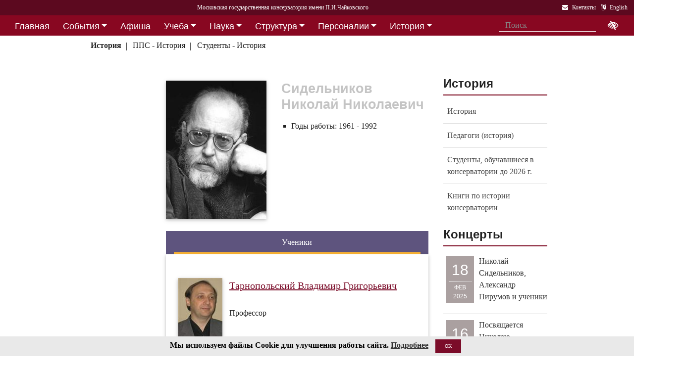

--- FILE ---
content_type: text/html; charset=utf-8
request_url: https://i1.mosconsv.ru/ru/person/43731
body_size: 12528
content:

<!DOCTYPE html>
<html lang="ru">
<head><meta charset="utf-8" /><meta name="viewport" content="width=device-width, initial-scale=1, shrink-to-fit=no" /><meta http-equiv="x-ua-compatible" content="ie=edge" /><title>
	Московская консерватория - персоналии - Сидельников Николай Николаевич
</title>
<meta name="description" content="«Московская государственная консерватория имени П. И. Чайковского» - Официальный сайт" />    
<meta name="keywords" content="Московская консерватория, консерватория, МГК,  концерты,бзк,большой зал консерватории" />
<meta property="og:locale" content="ru_RU" />
<meta property="og:title" content="персоналии - Сидельников Николай Николаевич" />
<meta property="og:type" content="website" />
<meta property="og:url" content="" />
<meta property="og:image" content="//i1.mosconsv.ru/287/400/800/90/sidelnikov_nn.jpg" />
<meta property="fb:pages" content="195531763882762" />

<link rel="stylesheet" href="/css/mgk200624.min.css" />
    
<script type="text/javascript" src="/js/jquery-3.2.1.min.js"></script>
<noscript>
<link rel="stylesheet" href="https://maxcdn.bootstrapcdn.com/font-awesome/4.7.0/css/font-awesome.min.css" />
</noscript>
</head>
<body>
 
 <div lang="ru-RU">     
<header id="header">
<form method="post" action="./43731?id=43731" id="aspnetForm">
<div class="aspNetHidden">
<input type="hidden" name="__VIEWSTATE" id="__VIEWSTATE" value="Sl2oOTfEND8Sjq8cExY9q/zGQGfVbHJ/gwtVdOGajLP66vQ9vvICxb2TKTs9p9xMNot3nQzaiXoXZmyRW1mfayqeUu0=" />
</div>

<div class="aspNetHidden">

	<input type="hidden" name="__VIEWSTATEGENERATOR" id="__VIEWSTATEGENERATOR" value="91ED28FF" />
</div>
<div id="top-title" class="nav-title primary-color-dark">
<a tabindex="1" id="skiplink"  href="#main-content">Переход на основной текст <i class="fa fa-share" aria-label="пропустить навигацию и перейти на основной текст"></i></a>
<ul class="breadcrumb-dn"><li><a class="nav-link waves-effect waves-light" href="/ru/default.aspx"><span class="d-none d-lg-block">Московская государственная консерватория имени П.И.Чайковского</span><span class="d-md-block d-lg-none">Московская консерватория</span> </a></li></ul>

<ul class="top-icons ml-auto float-md-right ">
<li class="nav-item">
<a class="nav-link waves-effect waves-light text-white" href="/ru/page.aspx?id=124190" tabindex="9" ><i class="fa fa-envelope pr-2" data-toggle="tooltip" data-placement="bottom" title="На страницу Контакты"></i><span class="clearfix d-none d-sm-inline-block"> Контакты</span></a>
 </li> 
<li class="nav-item">
<a href="/en/person/43731" class="nav-link waves-effect waves-light text-white" tabindex="10"><i class="fa fa-language pr-2" data-toggle="tooltip" data-placement="bottom" title="Change to English"></i><span class="clearfix d-none d-sm-inline-block"> English</span></a>
</li></ul></div></form>

<!--Navbar-->
<div class="d-flex justify-content-around" id="red-nav"><nav class="megamenu" >
<button id="t-button" tabindex="20" class="accessible-megamenu-toggle" aria-expanded="false"><span class="sr-only">Открыть - закрыть</span><span></span><span></span><span></span></button>
<ol id="mmenu" role="navigation">
<li class="nav-item "><h2><a href="/ru/" class=" flat ">Главная</a></h2><div class="cols-  d-none ">
<h2 class="pm-title"><a href="/ru/"></a></h2></div></li><li class="nav-item "><h2><a href="/ru/event" class=" dropdown-toggle ">События</a></h2><div class="cols-3">
<h2 class="pm-title"><a href="/ru/event">События</a></h2><p class="pm-text" > Новости, События, Анонсы, Объявления</p><ol><li class="amm-panel-group"><h3><a href="/ru/events/7308">Новости</a></h3><p>Мероприятия и последние новости<p><ol><li><a href="/ru/events/7307">Фестивали</a></li><li><a href="/ru/events/22209">Конкурсы</a></li><li><a href="/ru/events/125631">Мастер-классы и встречи</a><hr /></li><li><a href="/ru/events/22033">Конференции</a></li><li><a href="/ru/events/22034">Выставки</a></li><li><a href="/ru/events/155871">Партнёрские проекты</a></li><li><a href="/ru/articles.aspx">Колонка редактора</a></li></ol></li><li class="amm-panel-group"><h3><a href="/ru/events/125192">Объявления</a></h3><p>Объявления для сотрудников, педагогов и обучающихся<p><ol><li><a href="/ru/events/124497">Вакансии ППС</a></li><li><a href="/ru/events/124498">Вакансии сотрудников</a><hr /></li><li><a href="/ru/events/125855">Благодарности и поздравления</a><hr /></li><li><a href="/ru/events/130102">Перенос и замена концертов</a></li></ol></li><li class="amm-panel-group"><h3><a href="/ru/video.aspx">Хроника событий</a></h3><p>Фоторепортажи и видео<p><ol><li><a href="/ru/galleries/155944">Фото с концертов</a></li><li><a href="/ru/galleries/155871">Партнёрство - репортажи</a></li><li><a href="/ru/galleries/22034">Обзор Выставок</a></li><li><a href="/ru/galleries/125631">Мастер-классы</a></li><li><a href="/ru/galleries/125855">Премии и награды - фоторепортажи</a><hr /></li><li><a href="/ru/videos">Видеохроника</a></li></ol></li></ol></div></li><li class="nav-item "><h2><a href="/afisha" class=" flat ">Афиша</a></h2><div class="cols-  d-none ">
<h2 class="pm-title"><a href="/afisha"></a></h2></div></li><li class="nav-item "><h2><a href="/ru/edu" class=" dropdown-toggle ">Учеба</a></h2><div class="cols-4">
<h2 class="pm-title"><a href="/ru/edu">Учеба в МГК</a></h2><p class="pm-text" > Раздел для тех, кто учится или собирается учиться в консерватории</p><ol><li class="amm-panel-group"><h3><a href="/ru/events/155870">Объявления</a></h3><p>Расписание занятий и сессий<p><ol><li><a href="/ru/scheduler.aspx">Расписание</a></li><li><a href="/ru/events/125631">Мастер-классы</a></li><li><a href="/ru/baselist">Конкурсы</a></li><li><a href="/ru/eventdet/175389">Академическая мобильность</a><hr /></li><li><a href="/ru/videos.aspx?id=155872">Образовательное видео</a></li><li><a href="/ru/videos.aspx?id=125631">Видеофрагменты мастер-классов</a></li><li><a href="/ru/galleries/155870">Студенческая жизнь в фотографиях</a></li></ol></li><li class="amm-panel-group"><h3><a href="/ru/enter.aspx">Поступление</a></h3><p>Информация для поступающих в МГК<p><ol><li><a href="/ru/programm.aspx?id=135695">Абитуриенту - специалитет</a><hr /></li><li><a href="/ru/programm.aspx?id=129491">Поступление в аспирантуру</a></li><li><a href="/ru/programm.aspx?id=133748">Поступление в ассистентуру-стажировку</a><hr /></li><li><a href="/ru/groups/21436">Приемная комиссия</a></li></ol></li><li class="amm-panel-group"><h3><a href="/ru/edu">Программы обучения в МГК</a></h3><p>Программы обучения, по которым готовят специалистов в МГК<p><ol><li><a href="/ru/programm.aspx?id=135695">Специалитет</a></li><li><a href="/ru/programm.aspx?id=129850">Подкурсы на специалитет</a><hr /></li><li><a href="/ru/programm.aspx?id=129491">Аспирантура</a></li><li><a href="/ru/programm.aspx?id=133748">Ассистентура-стажировка</a></li><li><a href="/ru/programm.aspx?id=130300">Подкурсы в аспирантуру и ассистентуру</a></li></ol></li><li class="amm-panel-group"><h3><a href="/ru/edu#u-otdel">Структура</a></h3><p>Учебный отдел<p><ol><li><a href="/ru/caf.aspx?id=7251">Факультеты</a></li><li><a href="/ru/caf.aspx?id=7250">Кафедры</a></li><li><a href="/ru/groups/136793">Студенческий профсоюз</a><hr /></li><li><a href="/ru/groups/124172">Факультет повышения квалификации</a></li><li><a href="/ru/groups/156143">Международная школа</a><hr /></li><li><a href="https://lk.mosconsv.ru">Электронная образовательная среда</a></li></ol></li></ol></div></li><li class="nav-item "><h2><a href="/ru/nauka" class=" dropdown-toggle ">Наука</a></h2><div class="cols-4">
<h2 class="pm-title"><a href="/ru/nauka">Наука</a></h2><p class="pm-text" > Научные и научно-творческие подразделения</p><ol><li class="amm-panel-group"><h3><a href="/ru/nauka#n-prorec">Проректор</a></h3><p>Проректор по научной работе<p><ol><li><a href="/ru/events.aspx?type=22033">Конференции</a></li><li><a href="/ru/nauka#n-disser">Защиты диссертаций</a></li><li><a href="/ru/events/125542">Презентации</a><hr /></li><li><a href="/ru/videos/22033">Видеофрагменты конференций</a></li></ol></li><li class="amm-panel-group"><h3><a href="/ru/nauka#n-podraz">Структура</a></h3><p>Научные и научно-творческие подразделения<p><ol><li><a href="/ru/groups/120421">Диссертационный совет</a></li><li><a href="/ru/groups/120435">Архив</a></li><li><a href="/ru/groups/139436">СНТО</a></li><li><a href="/ru/groups/120422">Библиотека</a></li></ol></li><li class="amm-panel-group"><h3><a href="/ru/publications">Издания</a></h3><p>Книги, журналы, ноты и другие материалы<p><ol><li><a href="/ru/groups/120428">Издательский центр</a></li><li><a href="/ru/groups/128661">Редакция журнала</a></li><li><a href="/ru/groups/123722">Редакция газет</a><hr /></li><li><a href="/ru/disks.aspx">Компакт-диски</a></li><li><a href="/ru/groups/22012">Центр звукозаписи</a></li></ol></li><li class="amm-panel-group"><h3><a href="/ru/nauka#n-prorec">Научные центры</a></h3><ol><li><a href="/ru/groups/120431">Центр современной музыки</a></li><li><a href="/ru/groups/120432">Центр церковной музыки</a></li><li><a href="/ru/groups/120430">Центр народной музыки</a></li><li><a href="/ru/groups/120434">Центр электроакустической музыки</a></li></ol></li></ol></div></li><li class="nav-item "><h2><a href="/ru/structure" class=" dropdown-toggle ">Структура</a></h2><div class="cols-4">
<h2 class="pm-title"><a href="/ru/structure">Структура ВУЗа</a></h2><p class="pm-text" > Все подразделения консерватории</p><ol><li class="amm-panel-group"><h3><a href="/ru/structure.aspx?type=1">Подразделения</a></h3><p>Административные подразделения в алфавитном порядке<p><ol><li><a href="/ru/structure.aspx?">Подразделения по подчинению</a><hr /></li><li><a href="/ru/structure?type=2">Творческие подразделения</a></li></ol></li><li class="amm-panel-group"><h3><a href="/ru/groups/11155">Ректорат</a></h3><ol><li><a href="/ru/caf/7251">Факультеты</a></li><li><a href="/ru/caf/7250">Кафедры</a></li><li><a href="/ru/groups/123628">Учёный совет</a><hr /></li><li><a href="/ru/groups/124148">Учебно-методическое управление</a></li></ol></li><li class="amm-panel-group"><h3><a href="/sveden/">Сведения об образовательной организации</a></h3><p>Раскрытие информации согласно правилам Рособрнадзора<p><ol><li><a href="/ru/page/126291">Антикоррупционная политика</a></li><li><a href="/ru/page/178886">Антитеррористическая безопасность</a></li><li><a href="/ru/page/170180">Реквизиты</a></li></ol></li><li class="amm-panel-group"><h3><a href="/ru/page/124190">Контактная информация</a></h3><p>Адреса, телефоны, как нас найти<p><ol><li><a href="/ru/page.aspx?id=124381">О сайте</a><hr /></li><li><a href="/ru/groups/120223">Общежитие на Малой Грузинской</a></li><li><a href="/ru/groups/120224">Филиал общежития</a></li></ol></li></ol></div></li><li class="nav-item "><h2><a href="/ru/persons" class=" dropdown-toggle ">Персоналии</a></h2><div class="cols-3">
<h2 class="pm-title"><a href="/ru/persons">ППС</a></h2><p class="pm-text" > Профессорско-преподавательский состав</p><ol><li class="amm-panel-group"><h3><a href="/ru/musgroups.aspx">Творческие коллективы</a></h3><p>Оркестры, хоры и ансамбли <p><ol><li><a href="/ru/persons?id=21818">Концертмейстеры</a></li><li><a href="/ru/laureats.aspx">Наши лауреаты</a></li></ol></li><li class="amm-panel-group"><h3><a href="/ru/events/125192">Объявления</a></h3><p>Объявления для сотрудников<p><ol><li><a href="/ru/events.aspx?type=124497">Вакансии ППС</a></li><li><a href="/ru/events.aspx?type=124498">Вакансии сотрудников</a></li></ol></li><li class="amm-panel-group"><h3><a href="/ru/personhist">История - ППС</a></h3><p>Преподаватели, работавшие до настоящего времени<p><ol><li><a href="/ru/students_h.aspx">История - Студенты</a></li></ol></li></ol></div></li><li class="nav-item "><h2><a href="/ru/history" class=" dropdown-toggle ">История</a></h2><div class="cols-2">
<h2 class="pm-title"><a href="/ru/history">История</a></h2><p class="pm-text" > История Московской консерватории</p><ol><li class="amm-panel-group"><h3><a href="/ru/personhist">Преподаватели</a></h3><p>ППС консерватории до настоящего времени<p><ol><li><a href="/ru/studenthist">Выпускники</a><hr /></li><li><a href="/ru/groups/125844">Почетные профессора</a></li><li><a href="/ru/groups/120435">Архив консерватории</a></li></ol></li><li class="amm-panel-group"><h3><a href="/ru/groups/120423">Музей</a></h3><p>Музей имени Н. Г. Рубинштейна<p><ol><li><a href="/ru/books.aspx">Книги по истории</a><hr /></li><li><a href="/ru/videos/120595">Видео об истории консерватории</a></li></ol></li></ol></div></li><li class="nav-item "><h2><a href="/ru/partner" class=" dropdown-toggle ">Партнерство</a></h2><div class="cols-3">
<h2 class="pm-title"><a href="/ru/partner">Партнерство</a></h2><p class="pm-text" > Спонсоры и партнеры МГК</p><ol><li class="amm-panel-group"><h3><a href="/ru/caf/123573">Спонсоры</a></h3><p>Компании-спонсоры МГК<p><ol><li><a href="/ru/caf/123584">Партнеры</a><hr /></li><li><a href="/ru/events.aspx?type=155871">Мероприятия</a></li><li><a href="/ru/videos.aspx?id=155871">Хроника</a></li></ol></li><li class="amm-panel-group"><h3><a href="/ru/groups/124181">Попечительский совет</a></h3><p>Московской консерватории<p><ol><li><a href="/ru/groups/174344">Почетные профессора</a></li><li><a href="/ru/events.aspx?group_id=124181">События</a></li></ol></li><li class="amm-panel-group"><h3><a href="/ru/links.aspx">Ссылки</a></h3><p>Ссылки на дружественные сайты<p><ol><li><a href="/ru/links.aspx#mgk">Сайты МГК</a><hr /></li><li><a href="/ru/page/158147">Стратегия развития</a></li></ol></li></ol></div></li>
</ol><div class="nav-add">


<form class="form-inline mb-2 px-2 ml-1" action="/ru/search" id="searchbox_004889375489005212700:z2br2xmkozq" role="search">
<input type="hidden" name="cx" value="004889375489005212700:z2br2xmkozq" />
<input type="hidden" name="cof" value="FORID:11" />
<input type="hidden" name="ie" value="utf-8" />
<input type="hidden" name="oe" value="utf-8" />
<div class="waves-input-wrapper waves-effect waves-light">
<input class="form-control flat" onclick="" type="text" tabindex="0" name="q" id="googleSearch" placeholder="Поиск" autocomplete="off" /><input type="submit" name="sa" value=""  class="global-search-submit" />
</div></form>
<div class="acc"><a id="eyeOpen" tabindex="0" class="nav-link waves-effect waves-light" itemprop="copy"><i class="fa fa-low-vision fa-lg" data-toggle="tooltip" data-placement="bottom" title="если Вы плохо видите"></i></a> </div>
</div></nav></div>

<!-- top menu second level start -->

<!-- top menu second level end -->


<nav class="navbar navbar-expand-md navbar-light  navbar-toggleable-md second-nav">
 <button class="navbar-toggler" type="button" data-toggle="collapse" data-target="#collapseBred" aria-controls="collapseEx2" aria-expanded="false" aria-label="Toggle navigation">
    <span class="navbar-toggler-icon"></span>
  </button> 
<div class="container"><div class="collapse navbar-collapse" id="collapseBred"><ul class="nav navbar-nav breadcrump">
<li class="nav-item "><a href="/ru/history.aspx" class="nav-link waves-effect waves-light font-weight-bold">История</a></li><li class="nav-item "><a href="/ru/persons_h.aspx" class="nav-link waves-effect waves-light ">ППС - История</a></li><li class="nav-item "><a href="/ru/students_h.aspx" class="nav-link waves-effect waves-light ">Студенты - История</a></li>
</ul></div></div></nav>
  
</header>   
<main role="main">
<div class="container" id="main-content">

<style>.carousel-multi-item{margin: 2rem 0 4.5rem 0;}.tabs-wrapper{margin-top:1.5rem;}</style>
<div class="row">
<div class="col-lg-2 o-sm-2">
    
</div>
<div class="col-lg-7 col-md-12 o-sm-1 person-center">
<section class="person-detail mt-4">
<div class="row">
<div class="col-md-7 o-md-2 d-flex flex-column  mb-3 mb-md-0">
<h2 class="h2-responsive center-on-small-only product-name"><strong><span class="off-job">Сидельников<br /> Николай Николаевич</span></strong></h2>
<h4 class="h4-responsive center-on-small-only"></h4>
<ul class="list-group mb-auto"><li>Годы работы: <span class="numbers">1961 - 1992</span></li></ul>
    
</div>
<div class="col-md-5 o-md-1 mb-3 mb-md-0">
<div class="view overlay hm-white-slight"><img src="//i1.mosconsv.ru/287/400/800/90/sidelnikov_nn.jpg" class="off-job" alt="Сидельников<br /> Николай Николаевич"><a><div class="mask"></div></a></div>
</div>
</div>

</section>
 
<div class="article-text clearfix mb-4">

<!-- start tabs --> 
<div class="mb-4">  

<div class="tabs-wrapper">
<ul class="nav classic-tabs tabs-secondary nav-justified" id="tabs33212333"> 
<li class="nav-item"><a href="#tab3" data-toggle="tab" role="tab" class="nav-link waves-light">Ученики</a></li> 
</ul></div>
<div class="tab-content  card ">

<div class="tab-pane fade " role="tabpanel"  id="tab3">   

<div class="person-post clearfix mx-md-2" itemscope itemtype="http://schema.org/Person">
<div class="float-left mr-md-2" itemprop="image">
<div class="view overlay hm-white-slight z-depth-1-half">
<a href="/ru/person/8922" ><img src="//i1.mosconsv.ru/287/90/180/80/tarnopolsky.jpg" class="img-fluid" alt="Тарнопольский Владимир" >
<div class="mask waves-effect waves-light"></div></a>
</div>
</div>
<div class="post-data">
<a href="/ru/person/8922" ><h5 class="text-link" itemprop="name fio"><a href="/ru/person/8922" >Тарнопольский  Владимир  Григорьевич</a></h5>
<p class="position" itemprop="Degree Post AcademStat"> <br /><span itemprop="Post TeachingDiscipline">Профессор</span></p>
</div></div>

<div class="person-post clearfix mx-md-2" itemscope itemtype="http://schema.org/Person">
<div class="float-left mr-md-2" itemprop="image">
<div class="view overlay hm-white-slight z-depth-1-half">
<a href="/ru/person/9090" ><img src="//i1.mosconsv.ru/287/90/180/80/sokolov_ig.jpg" class="img-fluid" alt="Соколов Иван" >
<div class="mask waves-effect waves-light"></div></a>
</div>
</div>
<div class="post-data">
<a href="/ru/person/9090" ><h5 class="text-link" itemprop="name fio"><a href="/ru/person/9090" >Соколов  Иван  Глебович</a></h5>
<p class="position" itemprop="Degree Post AcademStat"> <br /><span itemprop="Post TeachingDiscipline">Доцент</span></p>
</div></div>

<div class="person-post clearfix mx-md-2" itemscope itemtype="http://schema.org/Person">
<div class="float-left mr-md-2" itemprop="image">
<div class="view overlay hm-white-slight z-depth-1-half">
<a href="/ru/person/32315" ><img src="//i1.mosconsv.ru/287/90/180/80/artemyev.jpg" class="img-fluid" alt="Артемьев Эдуард" >
<div class="mask waves-effect waves-light"></div></a>
</div>
</div>
<div class="post-data">
<a href="/ru/person/32315" ><h5 class="text-link" itemprop="name fio"><a href="/ru/person/32315" >Артемьев  Эдуард  Николаевич</a></h5>
<p class="position" itemprop="Degree Post AcademStat"> <br /><span itemprop="Post TeachingDiscipline"></span></p>
</div></div>
      
</div>      





</div> 
</div>
          
<script>  
 </script>
<script>
    (function () {        
	 //load tabs-----------
    $('a[data-toggle="tab"]').on('shown.bs.tab', function (e) {
        var target = $(e.target).attr("href"); // activated tab
        var query = target.replace('#tab', '');
        var tabs = $('div.tab-content');
        var tab = $(target).find('#tab' + query);
       // console.log(tab);
        if (tab.prevObject.get().length == 0) {
            //console.log('rrrr')
            $.ajax({
                type: "GET",
                
                url: "/extentions.ashx?cont_id=" + query,
                
                error: function (data) {
                    tab.html("Произошла ошибка соединения");
                },
                success: function (data) {
                    $('.tab-content .tab-pane').removeClass('active');
                    tab ='<div id="tab' + query + '" class="tab-pane fade in active show active" role="tabpanel" aria-expanded="true">' + data + '</div>';
                    tabs.append(tab);
                    
                }
            })
        }
        })
})();       
</script>
 <!-- end tabs -->  
</div>
</div><!--center column -->        
<!-- Sidebar -->
<div class="col-lg-3 col-md-12 widget-column o-sm-3">  

<section class="section widget-content mb-3">
  <h4 class="font-weight-bold mt-3">История</h4><hr class="primary-color title-hr">
<div class="list-group list-group-flush">
<a class="list-group-item list-group-item-action waves-effect" href="/ru/history.aspx">История</a>

<a class="list-group-item list-group-item-action waves-effect" href="/ru/persons_h.aspx">Педагоги (история)</a>
<a class="list-group-item list-group-item-action waves-effect" href="/ru/students_h.aspx">Студенты, обучавшиеся в консерватории до 2026 г.</a>
<a class="list-group-item list-group-item-action waves-effect" href="/ru/books.aspx">Книги по истории консерватории</a>
</div>
 </section>

<section class="section widget-content mb-4">

<h4 class="font-weight-bold mt-3">Концерты</h4><hr class="primary-color title-hr">

<div class="concert-post clearfix">
<a href="/ru/concert/191499" class="float-left  mr-2 date btn btn-info" ><div class="dom">18</div><div class="m">ФЕВ</div><div class="y">2025</div></a>
<div class=" post-data">
<a href="/ru/concert/191499" class="">
<p>Николай Сидельников, Александр Пирумов и ученики</p>
</a>
</div></div>

<div class="concert-post clearfix">
<a href="/ru/concert/160359" class="float-left  mr-2 date btn btn-info" ><div class="dom">16</div><div class="m">МАР</div><div class="y">2019</div></a>
<div class=" post-data">
<a href="/ru/concert/160359" class="">
<p>Посвящается Николаю Николаевичу Сидельникову</p>
</a>
</div></div>


<div class="single-post text-right"><i><a href="/ru/concerts?person_id=43731">Все концерты&#187;</a></i></div>

</section>


     
    <section class="section mb-4">
 <h4 class="font-weight-bold">Учителя</h4><hr class="primary-color title-hr">   
<div class="row text-left mt-3 person-2-col">
<div class="single-news col-md-6 col-lg-12">
<div class="row ">
<div class="col-9 b-md-l">
<h5><a href="/ru/person/130117">Евгений  Месснер</a></h5>
 <p class="card-text"></p>
</div>
<div class="col-3 pl-0">
<div class="view overlay hm-white-slight z-depth-1-half">
<a href="/ru/person/130117"><img src="" class="img-fluid" alt="">
 <div class="mask waves-effect waves-light"></div></a>
</div>
</div>
</div></div>
<div class="single-news col-md-6 col-lg-12">
<div class="row ">
<div class="col-9 b-md-l">
<h5><a href="/ru/person/131015">Юрий  Шапорин</a></h5>
 <p class="card-text">Народный артист СССР</p>
</div>
<div class="col-3 pl-0">
<div class="view overlay hm-white-slight z-depth-1-half">
<a href="/ru/person/131015"><img src="//i1.mosconsv.ru/287/100/140/80/shaporin.jpg" class="img-fluid" alt="Юрий Шапорин">
 <div class="mask waves-effect waves-light"></div></a>
</div>
</div>
</div></div>

</div></section>


    
<section class="section widget-content mb-4">

<div class="navbar navbar-dark sidebar-heading primary-color flex-center"><p class="white-text">Видео</p></div>
<div id="carousel277" class="carousel vcarousel slide carousel-fade lazy" >
<div class="carousel-inner" role="listbox">

<div class="carousel-item active">
<div class="card">
<a href="/ru/video/143890"><img class="d-block w-100 lazy" src="//i1.mosconsv.ru/3/4ae0c725fe306e30979b7821ac81f0a0/0.jpg" alt="Н. Сидельников. Оратория «Смерть поэта»" /></a>
<div class="card-body">
<h5 class="card-text font-weight-bold"><a href="/ru/video/143890">Н. Сидельников. Оратория «Смерть поэта»</a></h5>
<div class="post-data">
<p ><i class="fa fa-clock-o"></i> 26 октября 2015 г.</p></div>
</div></div></div>

</div>
  <a class="carousel-control-prev" href="#carousel277" role="button" data-slide="prev">
<span class="carousel-control-prev-icon" aria-hidden="true"></span>
<span class="sr-only">Назад</span></a>
<a class="carousel-control-next" href="#carousel277" role="button" data-slide="next">
<span class="carousel-control-next-icon" aria-hidden="true"></span>
<span class="sr-only">Вперед</span></a>  
</div>


<div class="single-post text-right"><i><a href="/ru/videos.aspx?person_id=43731">все записи &#187;</a></i></div>

</section>  

    
    
</div>
</div>

</div>
</main>

</div>    

<span id="mobilephone"></span>

    
<div class="bottom-menu mt-4 pb-1 b-t pt-2">
<div class="container">		
<ul class="nav ">
<li><a href="/ru/structure">Структура</a></li>
<li><a href="/sveden/">Сведения об образовательной организации</a></li>
<li><a href="/ru/page/192690">Национальные проекты России</a></li>
<li><a href="/ru/page/178886">Антитеррор</a></li>
<li><a href="/ru/page/179788">Пожарная безопасность</a></li>
<li><a href="/ru/links.aspx">Ссылки</a></li>
<li><a href="/ru/page/124381">О сайте</a></li>
<li><a href="/ru/page/124190">Контакты</a></li>

</ul></div></div>
<footer class="page-footer center-on-small-only" lang="ru-RU">     
    
<div class="container"><div class="row">
<div class="col-lg-4 "><h5 class="title text-white"><b>Билетные кассы</b></h5>                        
                    <ul class="footer-posts list-unstyled">
<li><b>Кассы работают с 12:00 до 21:00 (перерыв 15:00-15:30)</li>
<li><b>Бронирование билетов:</b> 8 (495) 695-89-05,<br />с понедельника по пятницу; 12:00-18:00 (перерыв 15:00-15:30)</li>
                        <li><b>Справки по билетам: 8 (495) 629-91-68</b><br /></li>
                        <li><a href="/ru/page/175184">График работы справочной (смотреть)</a><br /></li>
                    </ul></div><div class="col-lg-4 "><h5 class="title"><a href="/ru/page/124381">О Сайте</a></h5>
                    <p>Федеральное государственное бюджетное образовательное учреждение высшего образования <br />"Московская государственная консерватория имени П.И.Чайковского"</p>                   
                    <p><a href="/ru/page/124190">Перейти на страницу Контакты...</a> </p></div><div class="col-lg-4 "><h5 class="title"><a href="/ru/page/124190">Контакты</a></h5>                       
                    <div><i class="fa fa-home mr-1"></i> 125009 Москва,</div>
                     <div class="ml-4"> ул Большая Никитская 13/6</div>
                    <div><i class="fa fa-envelope mr-1"></i> document@mosconsv.ru</div>
                    <div><i class="fa fa-phone mr-1"></i> +7 495 629-20-60 (только по ВУЗу)</div>
                    <div><i class="fa fa-print mr-1"></i> +7 495 629-20-60 (канцелярия)</div></div>
</div></div>


<div class="footer-socials"> 
 <a href="https://t.me/mgcons" target="_blank" class="btn-floating btn-default bg-so-ins" aria-label="страница консерватории в Телеграм"> 
               <i class="fa fa-telegram"></i> Новости</a>  <a href="https://t.me/mosconsv" target="_blank" class="btn-floating btn-default bg-so-ins" aria-label="TG Афиша"> 
               <i class="fa fa-telegram"></i> Афиша</a>  <a href="https://www.youtube.com/user/MoscowConservatory" target="_blank" class="btn-floating btn-default bg-so-yt"><i class="fa fa-youtube" aria-label="страница консерватории в Youtube"></i> Youtube</a>  <a href="https://max.ru/mosconsv" target="_blank" class="btn-floating btn-default bg-so-tw"><i class="fa fa-tw" aria-label="страница консерватории Max"></i> Max</a>  <a href="https://vk.com/mosconsv" target="_blank" class="btn-floating btn-default bg-so-vk"><i class="fa fa-vk" aria-label="страница консерватории Vkontakte"></i> Новости</a>  <a href="https://vk.com/concerts_mgk" target="_blank" class="btn-floating btn-default bg-so-vk"><i class="fa fa-vk" aria-label="Афиша"></i> Афиша</a>  <a href="https://rutube.ru/channel/6037893/" target="blank" class="btn-floating btn-default bg-so-yt" aria-label="Афиша в Телеграм"> 
               <i class="fa fa-play-circle"></i> Rutube</a> 
</div>



<div class="footer-copyright">
<div class="container-fluid">
                © 2010-2026 Московская государственная консерватория имени П.И.Чайковского. Все права защищены.
</div>
        </div>       
    </footer>
    <!-- START Bootstrap-Cookie-Alert -->
<div class="alert text-center cookiealert" role="alert">
    <b>Мы используем файлы Cookie для улучшения работы сайта.  <a href="http://www.mosconsv.ru/ru/page.aspx?id=168484" target="_blank">Подробнее</a></b>
    <button type="button" class="btn btn-primary btn-sm acceptcookies">OK</button>
</div>
<!-- END Bootstrap-Cookie-Alert -->
    

 <!-- SCRIPTS -->
<script  type="text/javascript" src="/js/popper.min.js"></script>
<script  type="text/javascript" src="/js/bootstrap4.1.0.min.js"></script>
 
   
<script src="/js/mgk280422.js"></script>
    
<script> 
    // $('#nav-main').okayNav();
      $('.megamenu').accessibleMegaMenu();
     (function () {  
         
         $("img.lazy").Lazy({
         //delay: 50
     });
     var script = document.createElement('script');
     script.src = "/js/bvi1.js";
     document.body.appendChild(script);  

//show active tab anyway
        var orphan=true;
         var tabshead = $('.classic-tabs li a');                     
         if (tabshead.length !=0) {
             $.each(tabshead, function (i, val) {
                 if ($(this).hasClass('active')) { orphan = false; }
             });
             if (orphan) {
                 var t = $('.classic-tabs  li:first-child a').tab('show');
             }
         }
})();
 </script> 

  
<script src="/js/g-share-big.min.js"></script>  
<script>
(function(){
    
})();
</script>





<script>
    function downloadGoogleAn() {
        var giftofspeed = document.createElement('link');
        giftofspeed.rel = 'stylesheet';
        giftofspeed.href = 'https://maxcdn.bootstrapcdn.com/font-awesome/4.7.0/css/font-awesome.min.css';
        giftofspeed.type = 'text/css';
        var godefer = document.getElementsByTagName('link')[0];
        godefer.parentNode.insertBefore(giftofspeed, godefer);
        //google-------------
        var element = document.createElement("script");
        element.src = "https://www.googletagmanager.com/gtag/js?id=UA-18338028-1";
        document.body.appendChild(element);
        //--------
        window.dataLayer = window.dataLayer || [];
        function gtag() { dataLayer.push(arguments); }
        gtag('js', new Date());
        gtag('config', 'UA-18338028-1');
    }


    // Check for browser support of event handling capability
    if (window.addEventListener)
        window.addEventListener("load", downloadGoogleAn, false);
    else if (window.attachEvent)
        window.attachEvent("onload", downloadGoogleAn);
    else window.onload = ddownloadGoogleAn;
    //--
</script>
</body>
</html>

--- FILE ---
content_type: image/svg+xml
request_url: https://i1.mosconsv.ru/img//svg/arrow_right.svg
body_size: 37
content:
<svg fill="#FFFFFF" height="36" viewBox="0 0 24 24" width="36" xmlns="http://www.w3.org/2000/svg">
    <path d="M8.59 16.34l4.58-4.59-4.58-4.59L10 5.75l6 6-6 6z"/>
    <path d="M0-.25h24v24H0z" fill="none"/>
</svg>